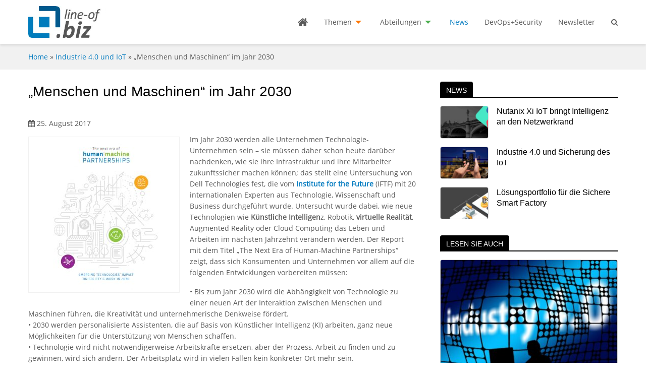

--- FILE ---
content_type: text/html; charset=UTF-8
request_url: https://line-of.biz/industrie-4-0-und-iot/menschen-und-maschinen-im-jahr-2030/
body_size: 15439
content:


<!doctype html><html lang="de" class="no-js no-svg"><head>    <meta charset="UTF-8">    <meta http-equiv="X-UA-Compatible" content="IE=edge">    <meta name="HandheldFriendly" content="True">    <meta name="MobileOptimized" content="320">    <meta name="viewport" content="width=device-width, initial-scale=1, user-scalable=0"/>    <title>&quot;Menschen und Maschinen&quot; im Jahr 2030 - Line of Biz</title>    <link rel="profile" href="http://gmpg.org/xfn/11">	<meta name='robots' content='index, follow, max-image-preview:large, max-snippet:-1, max-video-preview:-1' />

	<!-- This site is optimized with the Yoast SEO plugin v26.8 - https://yoast.com/product/yoast-seo-wordpress/ -->
	<meta name="description" content="Bis zum Jahr 2030 wird sich die Beziehung von Menschen zu Maschinen in Richtung einer umfassenderen Interaktion verändern: Menschen werden in Arbeit und Alltag als digitale Dirigenten fungieren und die Art und Weise, wie gelebt und gearbeitet wird, wird sich radikal verändern. Das ist eines der zentralen Ergebnisse einer internationalen Untersuchung von Dell Technologies, wie neue Technologien in den kommenden Jahren die Gesellschaft und das Arbeiten verändern werden." />
	<link rel="canonical" href="https://line-of.biz/industrie-4-0-und-iot/menschen-und-maschinen-im-jahr-2030/" />
	<meta property="og:locale" content="de_DE" />
	<meta property="og:type" content="article" />
	<meta property="og:title" content="&quot;Menschen und Maschinen&quot; im Jahr 2030 - Line of Biz" />
	<meta property="og:description" content="Bis zum Jahr 2030 wird sich die Beziehung von Menschen zu Maschinen in Richtung einer umfassenderen Interaktion verändern: Menschen werden in Arbeit und Alltag als digitale Dirigenten fungieren und die Art und Weise, wie gelebt und gearbeitet wird, wird sich radikal verändern. Das ist eines der zentralen Ergebnisse einer internationalen Untersuchung von Dell Technologies, wie neue Technologien in den kommenden Jahren die Gesellschaft und das Arbeiten verändern werden." />
	<meta property="og:url" content="https://line-of.biz/industrie-4-0-und-iot/menschen-und-maschinen-im-jahr-2030/" />
	<meta property="og:site_name" content="Line of Biz" />
	<meta property="article:published_time" content="2017-08-25T15:32:27+00:00" />
	<meta property="article:modified_time" content="2018-10-04T13:19:18+00:00" />
	<meta property="og:image" content="https://line-of.biz/wp-content/uploads/2018/09/5_Dell_B1.jpg" />
	<meta property="og:image:width" content="629" />
	<meta property="og:image:height" content="812" />
	<meta property="og:image:type" content="image/jpeg" />
	<meta name="author" content="Rainer Huttenloher" />
	<meta name="twitter:card" content="summary_large_image" />
	<meta name="twitter:label1" content="Verfasst von" />
	<meta name="twitter:data1" content="Rainer Huttenloher" />
	<meta name="twitter:label2" content="Geschätzte Lesezeit" />
	<meta name="twitter:data2" content="2 Minuten" />
	<script type="application/ld+json" class="yoast-schema-graph">{"@context":"https://schema.org","@graph":[{"@type":"Article","@id":"https://line-of.biz/industrie-4-0-und-iot/menschen-und-maschinen-im-jahr-2030/#article","isPartOf":{"@id":"https://line-of.biz/industrie-4-0-und-iot/menschen-und-maschinen-im-jahr-2030/"},"author":{"name":"Rainer Huttenloher","@id":"https://line-of.biz/#/schema/person/ef868e64d31d03b6be7928aee1320f87"},"headline":"&#8222;Menschen und Maschinen&#8220; im Jahr 2030","datePublished":"2017-08-25T15:32:27+00:00","dateModified":"2018-10-04T13:19:18+00:00","mainEntityOfPage":{"@id":"https://line-of.biz/industrie-4-0-und-iot/menschen-und-maschinen-im-jahr-2030/"},"wordCount":408,"commentCount":0,"publisher":{"@id":"https://line-of.biz/#organization"},"image":{"@id":"https://line-of.biz/industrie-4-0-und-iot/menschen-und-maschinen-im-jahr-2030/#primaryimage"},"thumbnailUrl":"https://line-of.biz/wp-content/uploads/2018/09/5_Dell_B1.jpg","articleSection":["Industrie 4.0 und IoT"],"inLanguage":"de"},{"@type":"WebPage","@id":"https://line-of.biz/industrie-4-0-und-iot/menschen-und-maschinen-im-jahr-2030/","url":"https://line-of.biz/industrie-4-0-und-iot/menschen-und-maschinen-im-jahr-2030/","name":"\"Menschen und Maschinen\" im Jahr 2030 - Line of Biz","isPartOf":{"@id":"https://line-of.biz/#website"},"primaryImageOfPage":{"@id":"https://line-of.biz/industrie-4-0-und-iot/menschen-und-maschinen-im-jahr-2030/#primaryimage"},"image":{"@id":"https://line-of.biz/industrie-4-0-und-iot/menschen-und-maschinen-im-jahr-2030/#primaryimage"},"thumbnailUrl":"https://line-of.biz/wp-content/uploads/2018/09/5_Dell_B1.jpg","datePublished":"2017-08-25T15:32:27+00:00","dateModified":"2018-10-04T13:19:18+00:00","description":"Bis zum Jahr 2030 wird sich die Beziehung von Menschen zu Maschinen in Richtung einer umfassenderen Interaktion verändern: Menschen werden in Arbeit und Alltag als digitale Dirigenten fungieren und die Art und Weise, wie gelebt und gearbeitet wird, wird sich radikal verändern. Das ist eines der zentralen Ergebnisse einer internationalen Untersuchung von Dell Technologies, wie neue Technologien in den kommenden Jahren die Gesellschaft und das Arbeiten verändern werden.","breadcrumb":{"@id":"https://line-of.biz/industrie-4-0-und-iot/menschen-und-maschinen-im-jahr-2030/#breadcrumb"},"inLanguage":"de","potentialAction":[{"@type":"ReadAction","target":["https://line-of.biz/industrie-4-0-und-iot/menschen-und-maschinen-im-jahr-2030/"]}]},{"@type":"ImageObject","inLanguage":"de","@id":"https://line-of.biz/industrie-4-0-und-iot/menschen-und-maschinen-im-jahr-2030/#primaryimage","url":"https://line-of.biz/wp-content/uploads/2018/09/5_Dell_B1.jpg","contentUrl":"https://line-of.biz/wp-content/uploads/2018/09/5_Dell_B1.jpg","width":629,"height":812,"caption":"Dell B"},{"@type":"BreadcrumbList","@id":"https://line-of.biz/industrie-4-0-und-iot/menschen-und-maschinen-im-jahr-2030/#breadcrumb","itemListElement":[{"@type":"ListItem","position":1,"name":"Startseite","item":"https://line-of.biz/"},{"@type":"ListItem","position":2,"name":"&#8222;Menschen und Maschinen&#8220; im Jahr 2030"}]},{"@type":"WebSite","@id":"https://line-of.biz/#website","url":"https://line-of.biz/","name":"Line of Biz","description":"IT-Lösungen für Fachabteilungen im Unternehmen","publisher":{"@id":"https://line-of.biz/#organization"},"potentialAction":[{"@type":"SearchAction","target":{"@type":"EntryPoint","urlTemplate":"https://line-of.biz/?s={search_term_string}"},"query-input":{"@type":"PropertyValueSpecification","valueRequired":true,"valueName":"search_term_string"}}],"inLanguage":"de"},{"@type":"Organization","@id":"https://line-of.biz/#organization","name":"MBmedien Publishing GmbH","url":"https://line-of.biz/","logo":{"@type":"ImageObject","inLanguage":"de","@id":"https://line-of.biz/#/schema/logo/image/","url":"https://line-of.biz/wp-content/uploads/2018/10/mbmedien-logo.png","contentUrl":"https://line-of.biz/wp-content/uploads/2018/10/mbmedien-logo.png","width":200,"height":200,"caption":"MBmedien Publishing GmbH"},"image":{"@id":"https://line-of.biz/#/schema/logo/image/"}},{"@type":"Person","@id":"https://line-of.biz/#/schema/person/ef868e64d31d03b6be7928aee1320f87","name":"Rainer Huttenloher","image":{"@type":"ImageObject","inLanguage":"de","@id":"https://line-of.biz/#/schema/person/image/","url":"https://secure.gravatar.com/avatar/aefdf0f661d5b43dad8146228b4fb28282c701c6459d92d0e62def6415cfb559?s=96&d=mm&r=g","contentUrl":"https://secure.gravatar.com/avatar/aefdf0f661d5b43dad8146228b4fb28282c701c6459d92d0e62def6415cfb559?s=96&d=mm&r=g","caption":"Rainer Huttenloher"}}]}</script>
	<!-- / Yoast SEO plugin. -->


<link rel="alternate" title="oEmbed (JSON)" type="application/json+oembed" href="https://line-of.biz/wp-json/oembed/1.0/embed?url=https%3A%2F%2Fline-of.biz%2Findustrie-4-0-und-iot%2Fmenschen-und-maschinen-im-jahr-2030%2F" />
<link rel="alternate" title="oEmbed (XML)" type="text/xml+oembed" href="https://line-of.biz/wp-json/oembed/1.0/embed?url=https%3A%2F%2Fline-of.biz%2Findustrie-4-0-und-iot%2Fmenschen-und-maschinen-im-jahr-2030%2F&#038;format=xml" />
<!-- line-of.biz is managing ads with Advanced Ads 2.0.16 – https://wpadvancedads.com/ --><script id="advads-ready">
			window.advanced_ads_ready=function(e,a){a=a||"complete";var d=function(e){return"interactive"===a?"loading"!==e:"complete"===e};d(document.readyState)?e():document.addEventListener("readystatechange",(function(a){d(a.target.readyState)&&e()}),{once:"interactive"===a})},window.advanced_ads_ready_queue=window.advanced_ads_ready_queue||[];		</script>
		<style id='wp-img-auto-sizes-contain-inline-css' type='text/css'>
img:is([sizes=auto i],[sizes^="auto," i]){contain-intrinsic-size:3000px 1500px}
/*# sourceURL=wp-img-auto-sizes-contain-inline-css */
</style>
<link rel='stylesheet' id='wpmw-custom-bootstrap-css' href='https://line-of.biz/wp-content/themes/wpmw-lineofbiz-instance/assets/css/bootstrap.min.css' type='text/css' media='all' />
<link rel='stylesheet' id='wpmw-foundation-style-css' href='https://line-of.biz/wp-content/themes/wpmw-lineofbiz-instance/assets/css/app.css' type='text/css' media='all' />
<link rel='stylesheet' id='borlabs-cookie-css' href='https://line-of.biz/wp-content/cache/borlabs-cookie/borlabs-cookie_1_de.css?ver=2.3.6-20' type='text/css' media='all' />
<link rel="https://api.w.org/" href="https://line-of.biz/wp-json/" /><link rel="alternate" title="JSON" type="application/json" href="https://line-of.biz/wp-json/wp/v2/posts/1864" /><link rel='shortlink' href='https://line-of.biz/?p=1864' />
    <!--[if lte IE 9]>
    <script type="text/javascript">window.location = "/outdated-browser/";</script>
    <![endif]-->
    <link rel="icon" href="https://line-of.biz/wp-content/uploads/2018/09/cropped-logo-lineofbiz-2-300x300.jpg" sizes="32x32" />
<link rel="icon" href="https://line-of.biz/wp-content/uploads/2018/09/cropped-logo-lineofbiz-2-300x300.jpg" sizes="192x192" />
<link rel="apple-touch-icon" href="https://line-of.biz/wp-content/uploads/2018/09/cropped-logo-lineofbiz-2-300x300.jpg" />
<meta name="msapplication-TileImage" content="https://line-of.biz/wp-content/uploads/2018/09/cropped-logo-lineofbiz-2-300x300.jpg" />
		<style type="text/css" id="wp-custom-css">
			.advads-adlabel {
font-size: 80%;
}
		</style>
		</head><body class="wp-singular post-template-default single single-post postid-1864 single-format-standard wp-custom-logo wp-theme-wpmw-lineofbiz-instance aa-prefix-advads-" itemscope itemtype="http://schema.org/WebPage"><header role="banner" itemscope itemtype="http://schema.org/WPHeader">    <div data-sticky-container>        <div data-sticky data-options="marginTop:0;" data-top-anchor="36">            <div class="row">                <div class="columns small-12">                    <div class="top-bar">                        <div class="top-bar-left">                            <a href="https://line-of.biz">                                <img width="155" height="63" src="https://line-of.biz/wp-content/uploads/2018/10/logo-lineofbiz.jpg" class="attachment-9999x63 size-9999x63" alt="logo lineofbiz" decoding="async" srcset="https://line-of.biz/wp-content/uploads/2018/10/logo-lineofbiz.jpg 453w, https://line-of.biz/wp-content/uploads/2018/10/logo-lineofbiz-300x122.jpg 300w" sizes="(max-width: 155px) 100vw, 155px" />                            </a>                        </div>                        <div class="top-bar-right">                                    <div class="mobile-nav" data-responsive-toggle="main-nav" data-hide-for="medium">

            <div class="search-mobile search-icon">
                <i class="fa fa-search"></i>
            </div>

            <button type="button" class="wpmw_menu_icon wpmw_menu_icon-X" data-toggle="main-nav">
                <span></span>
            </button>

        </div>

		
<div class="searchform-wrapper">

    <form method="get" id="searchform" class="searchform" action="https://line-of.biz/">

        <input type="text" class="field" name="s" id="s" placeholder="Suchbegriff..."/>
        <input type="submit" class="submit button" name="submit" id="searchsubmit" value="Suchen"/>

    </form>

</div><div id="main-nav" class="main-nav-container"><ul id="main-nav-ul" class="vertical medium-horizontal dropdown menu" data-responsive-menu="drilldown medium-dropdown"><li class="home-icon hide-for-small-only"><a href="https://line-of.biz/"><i class="fa fa-home"></i></a></li>
<li><a href="https://line-of.biz/themen/">Themen</a>
<ul class="vertical menu clearfix">
	<li><a href="https://line-of.biz/thema/enterprise-resource-planning/">Enterprise Resource Planning</a></li>
	<li><a href="https://line-of.biz/thema/customer-relationship-management/">Customer Relationship Management</a></li>
	<li><a href="https://line-of.biz/thema/business-intelligence-big-data/">Business Intelligence / Big Data</a></li>
	<li><a href="https://line-of.biz/thema/ecmdms/">ECM/DMS</a></li>
	<li><a href="https://line-of.biz/thema/e-commerce/">E-Commerce</a></li>
	<li><a href="https://line-of.biz/thema/collaboration/">Collaboration</a></li>
	<li class="current-post-ancestor current-menu-parent current-post-parent active"><a href="https://line-of.biz/thema/industrie-4-0-und-iot/">Industrie 4.0 und IoT</a></li>
	<li><a href="https://line-of.biz/thema/eu-dsgvo/">EU-DSGVO</a></li>
	<li><a href="https://line-of.biz/thema/cloud-computing/">Cloud Computing</a></li>
	<li><a href="https://line-of.biz/thema/mobilzugriff-auf-unternehmens-software/">Mobilzugriff auf Unternehmens-Software</a></li>
	<li><a href="https://line-of.biz/thema/sicherheit/">Sicherheit</a></li>
	<li><a href="https://line-of.biz/thema/it-infrastruktur-und-rechenzentren/">IT-Infrastruktur und Rechenzentren</a></li>
</ul>
</li>
<li><a href="https://line-of.biz/abteilungen/">Abteilungen</a>
<ul class="vertical menu clearfix">
	<li><a href="https://line-of.biz/abteilung/marketing/">Marketing</a></li>
	<li><a href="https://line-of.biz/abteilung/lager-logistik/">Lager/Logistik</a></li>
	<li><a href="https://line-of.biz/abteilung/vertrieb/">Vertrieb</a></li>
	<li><a href="https://line-of.biz/abteilung/einkauf/">Einkauf</a></li>
	<li><a href="https://line-of.biz/abteilung/produktion/">Produktion</a></li>
	<li><a href="https://line-of.biz/abteilung/personal/">Personal</a></li>
	<li><a href="https://line-of.biz/abteilung/controlling/">Controlling</a></li>
	<li><a href="https://line-of.biz/abteilung/unternehmensleitung/">Unternehmensleitung</a></li>
	<li><a href="https://line-of.biz/abteilung/finanzen/">Finanzen</a></li>
</ul>
</li>
<li class="current-post-ancestor current-menu-parent current-post-parent active"><a href="https://line-of.biz/beitragsart/news/">News</a></li>
<li><a href="https://line-of.biz/themenspecial/devopssecurity/">DevOps+Security</a></li>
<li><a href="https://line-of.biz/newsletter/">Newsletter</a></li>
<li class="search-icon hide-for-small-only"><i class="fa fa-search"></i></li></ul></div>                        </div>                    </div>                </div>            </div>        </div>    </div></header>
    <div class="row-breadcrumbs">

        <nav class="breadcrumb row column small-12"><a href="https://line-of.biz">Home</a> &raquo; <a href="https://line-of.biz/thema/industrie-4-0-und-iot/">Industrie 4.0 und IoT</a> &raquo; <span class="current-page">&#8222;Menschen und Maschinen&#8220; im Jahr 2030</span></nav>
    </div>

    <main class="row">

        <div class="column small-12 medium-8">

			
				
                    <article class="single-article">

                        <h1>&#8222;Menschen und Maschinen&#8220; im Jahr 2030</h1>
                        <span class="date-published"><i class="fa fa-calendar"></i> 25. August 2017</span>
                        <figure class="wp-caption alignleft auto-featured-image"><a href="https://line-of.biz/wp-content/uploads/2018/09/5_Dell_B1.jpg"><img width="232" height="300" src="https://line-of.biz/wp-content/uploads/2018/09/5_Dell_B1-232x300.jpg" class="attachment-medium size-medium wp-post-image" alt="Dell B" srcset="https://line-of.biz/wp-content/uploads/2018/09/5_Dell_B1-232x300.jpg 232w, https://line-of.biz/wp-content/uploads/2018/09/5_Dell_B1.jpg 629w" sizes="(max-width: 232px) 100vw, 232px" /></a></figure><p>Im Jahr 2030 werden alle Unternehmen Technologie-Unternehmen sein – sie müssen daher schon heute darüber nachdenken, wie sie ihre Infrastruktur und ihre Mitarbeiter zukunftssicher machen können; das stellt eine Untersuchung von Dell Technologies fest, die vom <a href="http://www.iftf.org/home" target="_blank" class="external-link-new-window" >Institute for the Future</a> (IFTF) mit 20 internationalen Experten aus Technologie, Wissenschaft und Business durchgeführt wurde. Untersucht wurde dabei, wie neue Technologien wie <b>Künstliche Intelligen</b>z, Robotik, <b>virtuelle Realität</b>, Augmented Reality oder Cloud Computing das Leben und Arbeiten im nächsten Jahrzehnt verändern werden. Der Report mit dem Titel „The Next Era of Human-Machine Partnerships“ zeigt, dass sich Konsumenten und Unternehmen vor allem auf die folgenden Entwicklungen vorbereiten müssen:
</p>
<p>• Bis zum Jahr 2030 wird die Abhängigkeit von Technologie zu einer neuen Art der Interaktion zwischen Menschen und Maschinen führen, die Kreativität und unternehmerische Denkweise fördert. <br />• 2030 werden personalisierte Assistenten, die auf Basis von Künstlicher Intelligenz (KI) arbeiten, ganz neue Möglichkeiten für die Unterstützung von Menschen schaffen. <br />• Technologie wird nicht notwendigerweise Arbeitskräfte ersetzen, aber der Prozess, Arbeit zu finden und zu gewinnen, wird sich ändern. Der Arbeitsplatz wird in vielen Fällen kein konkreter Ort mehr sein. <br />• Ein Großteil der Berufe des Jahres 2030, geschätzt rund 85 Prozent, ist heute noch nicht erfunden. Die Fähigkeit, neues Wissen zu gewinnen, wird von zentraler Bedeutung sein; Technologien wie Augmented Reality und Virtual Reality werden dabei auf breiter Basis genutzt werden.
</p>
<p>Der Bericht geht davon aus voraus, dass die neuen Technologien – angetrieben durch massive Fortschritte in Software, <b>Big Data</b> und <b>Rechenleistung </b>– das Leben umgestalten werden. Die ganze Gesellschaft wird damit auch in eine neue Phase der Beziehung zwischen Menschen und Maschinen eintreten, die durch folgende Aspekte charakterisiert wird:
</p>
<p>• Automation wird wesentlich effizienter sein und die Menschen in vielen neuen Anwendungsfeldern unterstützen. <br />• Menschen werden als digitale Dirigenten die Arbeit und alle täglichen Aktivitäten besser steuern.<br />• Durch neue, datengetriebene Vermittlungs-Technologien können Unternehmen auf Talente aus aller Welt zurückgreifen.
</p>
<p>„Die Digitale Transformation verändert Wirtschaft und Gesellschaft, aber was dabei genau auf uns, auf einzelne Branchen, aber auch auf jeden von uns persönlich zukommt, lässt sich noch nicht absehen. Nur so viel erscheint heute sicher: Die Umwälzungen werden nicht irgendwann passieren, sondern sind bereits in vollem Gange: 2030 ist morgen“, erklärt <b>Doris Albiez</b>, Senior Vice President &amp; General Manager <b>Dell EMC Deutschland.</b> (rhh)</p>
<p>Hier geht es <a href="http://www.iftf.org/fileadmin/user_upload/downloads/th/SR1940_IFTFforDellTechnologies_Human-Machine_070717_readerhigh-res.pdf" target="_blank" class="external-link-new-window" >zum Report „The Next Era of Human-Machine Partnerships“</a></p>

                    </article>

				
			
            

    <h2 class="lined-headline"><span>Lesen Sie auch</span></h2>

    <section class="row related-posts small-up-1 medium-up-3">

    
        <div class="column">

            
<div class="article-vertical">

    
    <figure>

        <a href="https://line-of.biz/industrie-4-0-und-iot/instandhaltung-digital-ist-mehr-als-geht-und-geht-nicht/">
            <img width="352" height="235" src="https://line-of.biz/wp-content/uploads/2025/11/industry-2692444-1280-pixa-geralt-projekt2-beitrag2-352x235.jpg" class="attachment-preview size-preview wp-post-image" alt="industry Pixa geralt Projekt Beitrag" decoding="async" loading="lazy" srcset="https://line-of.biz/wp-content/uploads/2025/11/industry-2692444-1280-pixa-geralt-projekt2-beitrag2-352x235.jpg 352w, https://line-of.biz/wp-content/uploads/2025/11/industry-2692444-1280-pixa-geralt-projekt2-beitrag2-300x200.jpg 300w, https://line-of.biz/wp-content/uploads/2025/11/industry-2692444-1280-pixa-geralt-projekt2-beitrag2-200x133.jpg 200w, https://line-of.biz/wp-content/uploads/2025/11/industry-2692444-1280-pixa-geralt-projekt2-beitrag2-600x400.jpg 600w, https://line-of.biz/wp-content/uploads/2025/11/industry-2692444-1280-pixa-geralt-projekt2-beitrag2.jpg 1280w" sizes="auto, (max-width: 352px) 100vw, 352px" />        </a>

        
    </figure>

    
    <h3><a href="https://line-of.biz/industrie-4-0-und-iot/instandhaltung-digital-ist-mehr-als-geht-und-geht-nicht/">Instandhaltung digital ist mehr als „geht“ und „geht nicht“</a></h3>

    
    
</div>
        </div>

    
        <div class="column">

            
<div class="article-vertical">

    
    <figure>

        <a href="https://line-of.biz/industrie-4-0-und-iot/fast-zwei-drittel-der-unternehmen-sind-mit-dem-cra-noch-nicht-vertraut/">
            <img width="352" height="235" src="https://line-of.biz/wp-content/uploads/2025/09/company-186980-1280-lob-pixa-marcin-352x235.jpg" class="attachment-preview size-preview wp-post-image" alt="company LoB pixa Marcin" decoding="async" loading="lazy" srcset="https://line-of.biz/wp-content/uploads/2025/09/company-186980-1280-lob-pixa-marcin-352x235.jpg 352w, https://line-of.biz/wp-content/uploads/2025/09/company-186980-1280-lob-pixa-marcin-200x133.jpg 200w, https://line-of.biz/wp-content/uploads/2025/09/company-186980-1280-lob-pixa-marcin-600x400.jpg 600w" sizes="auto, (max-width: 352px) 100vw, 352px" />        </a>

        
    </figure>

    
    <h3><a href="https://line-of.biz/industrie-4-0-und-iot/fast-zwei-drittel-der-unternehmen-sind-mit-dem-cra-noch-nicht-vertraut/">Fast zwei Drittel der Unternehmen sind mit dem CRA noch nicht vertraut</a></h3>

    
    
</div>
        </div>

    
        <div class="column">

            
<div class="article-vertical">

    
    <figure>

        <a href="https://line-of.biz/industrie-4-0-und-iot/transparenz-herstellen-ist-der-erste-schritt/">
            <img width="352" height="235" src="https://line-of.biz/wp-content/uploads/2025/07/adobestock-1445571280-lob-nongasimo-352x235.jpeg" class="attachment-preview size-preview wp-post-image" alt="AI, Artificial Intelligence and Illegal Use concept, Businessman watch out for cyber fraud, Deceived by the AI system from scammers, Fake websites, Banking, Data, Voice and face impersonation, Spam" decoding="async" loading="lazy" srcset="https://line-of.biz/wp-content/uploads/2025/07/adobestock-1445571280-lob-nongasimo-352x235.jpeg 352w, https://line-of.biz/wp-content/uploads/2025/07/adobestock-1445571280-lob-nongasimo-300x200.jpeg 300w, https://line-of.biz/wp-content/uploads/2025/07/adobestock-1445571280-lob-nongasimo-1920x1280.jpeg 1920w, https://line-of.biz/wp-content/uploads/2025/07/adobestock-1445571280-lob-nongasimo-200x133.jpeg 200w, https://line-of.biz/wp-content/uploads/2025/07/adobestock-1445571280-lob-nongasimo-1536x1024.jpeg 1536w, https://line-of.biz/wp-content/uploads/2025/07/adobestock-1445571280-lob-nongasimo-2048x1366.jpeg 2048w, https://line-of.biz/wp-content/uploads/2025/07/adobestock-1445571280-lob-nongasimo-600x400.jpeg 600w" sizes="auto, (max-width: 352px) 100vw, 352px" />        </a>

        
    </figure>

    
    <h3><a href="https://line-of.biz/industrie-4-0-und-iot/transparenz-herstellen-ist-der-erste-schritt/">Transparenz herstellen ist der erste Schritt</a></h3>

    
    
</div>
        </div>

    
    </section>



        </div>

        <aside class="column small-12 medium-4 main-sidebar blog-sidebar">

            

    <div class="widget news-widget list-margin-s">

        <h2 class="lined-headline"><span>News</span></h2>

        
            
<article class="article-horizontal">

    <div class="row">

        <div class="column small-4 article-horizontal-img">

                        <figure>

                <a href="https://line-of.biz/industrie-4-0-und-iot/nutanix-xi-iot-bringt-intelligenz-an-den-netzwerkrand/">
                    <img width="200" height="133" src="https://line-of.biz/wp-content/uploads/2018/11/4-nutanix-konf-200x133.jpg" class="attachment-thumbnail size-thumbnail wp-post-image" alt="nutanix konf" decoding="async" loading="lazy" srcset="https://line-of.biz/wp-content/uploads/2018/11/4-nutanix-konf-200x133.jpg 200w, https://line-of.biz/wp-content/uploads/2018/11/4-nutanix-konf-352x235.jpg 352w, https://line-of.biz/wp-content/uploads/2018/11/4-nutanix-konf-600x400.jpg 600w" sizes="auto, (max-width: 200px) 100vw, 200px" />                </a>

                
            </figure>
            
        </div>

        <div class="column small-8 article-horizontal-content">

            <h3><a href="https://line-of.biz/industrie-4-0-und-iot/nutanix-xi-iot-bringt-intelligenz-an-den-netzwerkrand/">Nutanix Xi IoT bringt Intelligenz an den Netzwerkrand</a></h3>

            
            
        </div>

    </div>

</article>
        
            
<article class="article-horizontal">

    <div class="row">

        <div class="column small-4 article-horizontal-img">

                        <figure>

                <a href="https://line-of.biz/industrie-4-0-und-iot/industrie-4-0-und-sicherung-des-iot/">
                    <img width="200" height="133" src="https://line-of.biz/wp-content/uploads/2020/07/smart-home-3395993-1920-gerd-altmann-pixabay-200x133.jpg" class="attachment-thumbnail size-thumbnail wp-post-image" alt="smart home gerd altmann pixabay" decoding="async" loading="lazy" srcset="https://line-of.biz/wp-content/uploads/2020/07/smart-home-3395993-1920-gerd-altmann-pixabay-200x133.jpg 200w, https://line-of.biz/wp-content/uploads/2020/07/smart-home-3395993-1920-gerd-altmann-pixabay-352x235.jpg 352w, https://line-of.biz/wp-content/uploads/2020/07/smart-home-3395993-1920-gerd-altmann-pixabay-600x400.jpg 600w" sizes="auto, (max-width: 200px) 100vw, 200px" />                </a>

                
            </figure>
            
        </div>

        <div class="column small-8 article-horizontal-content">

            <h3><a href="https://line-of.biz/industrie-4-0-und-iot/industrie-4-0-und-sicherung-des-iot/">Industrie 4.0 und Sicherung des IoT</a></h3>

            
            
        </div>

    </div>

</article>
        
            
<article class="article-horizontal">

    <div class="row">

        <div class="column small-4 article-horizontal-img">

                        <figure>

                <a href="https://line-of.biz/industrie-4-0-und-iot/loesungsportfolio-fuer-die-sichere-smart-factory/">
                    <img width="200" height="133" src="https://line-of.biz/wp-content/uploads/2019/11/trend-micro-iot-200x133.jpg" class="attachment-thumbnail size-thumbnail wp-post-image" alt="trend micro iot" decoding="async" loading="lazy" srcset="https://line-of.biz/wp-content/uploads/2019/11/trend-micro-iot-200x133.jpg 200w, https://line-of.biz/wp-content/uploads/2019/11/trend-micro-iot-352x235.jpg 352w, https://line-of.biz/wp-content/uploads/2019/11/trend-micro-iot-600x400.jpg 600w" sizes="auto, (max-width: 200px) 100vw, 200px" />                </a>

                
            </figure>
            
        </div>

        <div class="column small-8 article-horizontal-content">

            <h3><a href="https://line-of.biz/industrie-4-0-und-iot/loesungsportfolio-fuer-die-sichere-smart-factory/">Lösungsportfolio für die Sichere Smart Factory</a></h3>

            
            
        </div>

    </div>

</article>
        
    </div>




    <div class="widget posts-widget list-margin">

        <h2 class="lined-headline"><span>Lesen Sie auch</span></h2>

        
            
<div class="article-vertical">

    
    <figure>

        <a href="https://line-of.biz/industrie-4-0-und-iot/instandhaltung-digital-ist-mehr-als-geht-und-geht-nicht/">
            <img width="352" height="235" src="https://line-of.biz/wp-content/uploads/2025/11/industry-2692444-1280-pixa-geralt-projekt2-beitrag2-352x235.jpg" class="attachment-preview size-preview wp-post-image" alt="industry Pixa geralt Projekt Beitrag" decoding="async" loading="lazy" srcset="https://line-of.biz/wp-content/uploads/2025/11/industry-2692444-1280-pixa-geralt-projekt2-beitrag2-352x235.jpg 352w, https://line-of.biz/wp-content/uploads/2025/11/industry-2692444-1280-pixa-geralt-projekt2-beitrag2-300x200.jpg 300w, https://line-of.biz/wp-content/uploads/2025/11/industry-2692444-1280-pixa-geralt-projekt2-beitrag2-200x133.jpg 200w, https://line-of.biz/wp-content/uploads/2025/11/industry-2692444-1280-pixa-geralt-projekt2-beitrag2-600x400.jpg 600w, https://line-of.biz/wp-content/uploads/2025/11/industry-2692444-1280-pixa-geralt-projekt2-beitrag2.jpg 1280w" sizes="auto, (max-width: 352px) 100vw, 352px" />        </a>

        
    </figure>

    
    <h3><a href="https://line-of.biz/industrie-4-0-und-iot/instandhaltung-digital-ist-mehr-als-geht-und-geht-nicht/">Instandhaltung digital ist mehr als „geht“ und „geht nicht“</a></h3>

    
    
</div>
        
            
<div class="article-vertical">

    
    <figure>

        <a href="https://line-of.biz/industrie-4-0-und-iot/fast-zwei-drittel-der-unternehmen-sind-mit-dem-cra-noch-nicht-vertraut/">
            <img width="352" height="235" src="https://line-of.biz/wp-content/uploads/2025/09/company-186980-1280-lob-pixa-marcin-352x235.jpg" class="attachment-preview size-preview wp-post-image" alt="company LoB pixa Marcin" decoding="async" loading="lazy" srcset="https://line-of.biz/wp-content/uploads/2025/09/company-186980-1280-lob-pixa-marcin-352x235.jpg 352w, https://line-of.biz/wp-content/uploads/2025/09/company-186980-1280-lob-pixa-marcin-200x133.jpg 200w, https://line-of.biz/wp-content/uploads/2025/09/company-186980-1280-lob-pixa-marcin-600x400.jpg 600w" sizes="auto, (max-width: 352px) 100vw, 352px" />        </a>

        
    </figure>

    
    <h3><a href="https://line-of.biz/industrie-4-0-und-iot/fast-zwei-drittel-der-unternehmen-sind-mit-dem-cra-noch-nicht-vertraut/">Fast zwei Drittel der Unternehmen sind mit dem CRA noch nicht vertraut</a></h3>

    
    
</div>
        
            
<div class="article-vertical">

    
    <figure>

        <a href="https://line-of.biz/industrie-4-0-und-iot/transparenz-herstellen-ist-der-erste-schritt/">
            <img width="352" height="235" src="https://line-of.biz/wp-content/uploads/2025/07/adobestock-1445571280-lob-nongasimo-352x235.jpeg" class="attachment-preview size-preview wp-post-image" alt="AI, Artificial Intelligence and Illegal Use concept, Businessman watch out for cyber fraud, Deceived by the AI system from scammers, Fake websites, Banking, Data, Voice and face impersonation, Spam" decoding="async" loading="lazy" srcset="https://line-of.biz/wp-content/uploads/2025/07/adobestock-1445571280-lob-nongasimo-352x235.jpeg 352w, https://line-of.biz/wp-content/uploads/2025/07/adobestock-1445571280-lob-nongasimo-300x200.jpeg 300w, https://line-of.biz/wp-content/uploads/2025/07/adobestock-1445571280-lob-nongasimo-1920x1280.jpeg 1920w, https://line-of.biz/wp-content/uploads/2025/07/adobestock-1445571280-lob-nongasimo-200x133.jpeg 200w, https://line-of.biz/wp-content/uploads/2025/07/adobestock-1445571280-lob-nongasimo-1536x1024.jpeg 1536w, https://line-of.biz/wp-content/uploads/2025/07/adobestock-1445571280-lob-nongasimo-2048x1366.jpeg 2048w, https://line-of.biz/wp-content/uploads/2025/07/adobestock-1445571280-lob-nongasimo-600x400.jpeg 600w" sizes="auto, (max-width: 352px) 100vw, 352px" />        </a>

        
    </figure>

    
    <h3><a href="https://line-of.biz/industrie-4-0-und-iot/transparenz-herstellen-ist-der-erste-schritt/">Transparenz herstellen ist der erste Schritt</a></h3>

    
    
</div>
        
    </div>


<div class="widget widget-cat-cloud"><h3 class="lined-headline"><span>Alle Themen</span></h3><div class="tagcloud"><a href="https://line-of.biz/thema/allgemein/" class="tag-cloud-link tag-link-1 tag-link-position-1" style="font-size: 8pt;" aria-label="Allgemein (7 Einträge)">Allgemein</a>
<a href="https://line-of.biz/thema/business-intelligence-big-data/" class="tag-cloud-link tag-link-5 tag-link-position-2" style="font-size: 17.854368932039pt;" aria-label="Business Intelligence / Big Data (221 Einträge)">Business Intelligence / Big Data</a>
<a href="https://line-of.biz/thema/cloud-computing/" class="tag-cloud-link tag-link-11 tag-link-position-3" style="font-size: 18.466019417476pt;" aria-label="Cloud Computing (275 Einträge)">Cloud Computing</a>
<a href="https://line-of.biz/thema/collaboration/" class="tag-cloud-link tag-link-8 tag-link-position-4" style="font-size: 16.699029126214pt;" aria-label="Collaboration (150 Einträge)">Collaboration</a>
<a href="https://line-of.biz/thema/customer-relationship-management/" class="tag-cloud-link tag-link-4 tag-link-position-5" style="font-size: 15.611650485437pt;" aria-label="Customer Relationship Management (104 Einträge)">Customer Relationship Management</a>
<a href="https://line-of.biz/thema/e-commerce/" class="tag-cloud-link tag-link-7 tag-link-position-6" style="font-size: 15.203883495146pt;" aria-label="E-Commerce (90 Einträge)">E-Commerce</a>
<a href="https://line-of.biz/thema/ecmdms/" class="tag-cloud-link tag-link-6 tag-link-position-7" style="font-size: 13.029126213592pt;" aria-label="ECM/DMS (43 Einträge)">ECM/DMS</a>
<a href="https://line-of.biz/thema/enterprise-resource-planning/" class="tag-cloud-link tag-link-3 tag-link-position-8" style="font-size: 19.281553398058pt;" aria-label="Enterprise Resource Planning (366 Einträge)">Enterprise Resource Planning</a>
<a href="https://line-of.biz/thema/eu-dsgvo/" class="tag-cloud-link tag-link-10 tag-link-position-9" style="font-size: 16.699029126214pt;" aria-label="EU-DSGVO (149 Einträge)">EU-DSGVO</a>
<a href="https://line-of.biz/thema/industrie-4-0-und-iot/" class="tag-cloud-link tag-link-9 tag-link-position-10" style="font-size: 16.766990291262pt;" aria-label="Industrie 4.0 und IoT (153 Einträge)">Industrie 4.0 und IoT</a>
<a href="https://line-of.biz/thema/it-infrastruktur-und-rechenzentren/" class="tag-cloud-link tag-link-14 tag-link-position-11" style="font-size: 20.097087378641pt;" aria-label="IT-Infrastruktur und Rechenzentren (474 Einträge)">IT-Infrastruktur und Rechenzentren</a>
<a href="https://line-of.biz/thema/mobilzugriff-auf-unternehmens-software/" class="tag-cloud-link tag-link-12 tag-link-position-12" style="font-size: 15.339805825243pt;" aria-label="Mobilzugriff auf Unternehmens-Software (95 Einträge)">Mobilzugriff auf Unternehmens-Software</a>
<a href="https://line-of.biz/thema/sicherheit/" class="tag-cloud-link tag-link-13 tag-link-position-13" style="font-size: 22pt;" aria-label="Sicherheit (915 Einträge)">Sicherheit</a></div>
</div><div class="widget widget-tag-cloud"><h3 class="lined-headline"><span>Alle Abteilungen</span></h3><div class="tagcloud"><a href="https://line-of.biz/abteilung/controlling/" class="tag-cloud-link tag-link-21 tag-link-position-1" style="font-size: 9.9764705882353pt;" aria-label="Controlling (88 Einträge)">Controlling</a>
<a href="https://line-of.biz/abteilung/einkauf/" class="tag-cloud-link tag-link-18 tag-link-position-2" style="font-size: 8.3294117647059pt;" aria-label="Einkauf (70 Einträge)">Einkauf</a>
<a href="https://line-of.biz/abteilung/finanzen/" class="tag-cloud-link tag-link-23 tag-link-position-3" style="font-size: 12.447058823529pt;" aria-label="Finanzen (124 Einträge)">Finanzen</a>
<a href="https://line-of.biz/abteilung/lager-logistik/" class="tag-cloud-link tag-link-16 tag-link-position-4" style="font-size: 8pt;" aria-label="Lager/Logistik (66 Einträge)">Lager/Logistik</a>
<a href="https://line-of.biz/abteilung/marketing/" class="tag-cloud-link tag-link-15 tag-link-position-5" style="font-size: 14.588235294118pt;" aria-label="Marketing (169 Einträge)">Marketing</a>
<a href="https://line-of.biz/abteilung/personal/" class="tag-cloud-link tag-link-20 tag-link-position-6" style="font-size: 18.376470588235pt;" aria-label="Personal (286 Einträge)">Personal</a>
<a href="https://line-of.biz/abteilung/produktion/" class="tag-cloud-link tag-link-19 tag-link-position-7" style="font-size: 21.011764705882pt;" aria-label="Produktion (418 Einträge)">Produktion</a>
<a href="https://line-of.biz/abteilung/unternehmensleitung/" class="tag-cloud-link tag-link-22 tag-link-position-8" style="font-size: 22pt;" aria-label="Unternehmensleitung (473 Einträge)">Unternehmensleitung</a>
<a href="https://line-of.biz/abteilung/vertrieb/" class="tag-cloud-link tag-link-17 tag-link-position-9" style="font-size: 13.105882352941pt;" aria-label="Vertrieb (136 Einträge)">Vertrieb</a></div>
</div>
        </aside>

    </main>

    <progress value="0"></progress>

<footer id="main-footer" itemscope itemtype="http://schema.org/WPFooter">    <div class="scroll-top-wrapper show-for-medium">        <i class="fa fa-angle-double-up" aria-hidden="true"></i>    </div>    <div class="row column">        <nav class="float-left">            <ul id="footer-nav" class="menu"><li><a target="_blank" href="https://line-of.biz/datenschutzerklaerung/">Datenschutz</a></li>
<li><a href="https://line-of.biz/impressum/">Impressum</a></li>
<li><a href="https://line-of.biz/agbs/">Allgemeine Geschäftsbedingungen (AGBs)</a></li>
</ul>        </nav>        <div id="copyright" class="float-right">Copyright &copy; 2026 Line of Biz &bull; Alle Rechte vorbehalten</div>    </div></footer><script type="speculationrules">
{"prefetch":[{"source":"document","where":{"and":[{"href_matches":"/*"},{"not":{"href_matches":["/wp-*.php","/wp-admin/*","/wp-content/uploads/*","/wp-content/*","/wp-content/plugins/*","/wp-content/themes/wpmw-lineofbiz-instance/*","/*\\?(.+)"]}},{"not":{"selector_matches":"a[rel~=\"nofollow\"]"}},{"not":{"selector_matches":".no-prefetch, .no-prefetch a"}}]},"eagerness":"conservative"}]}
</script>
<!--googleoff: all--><div data-nosnippet><script id="BorlabsCookieBoxWrap" type="text/template"><div
    id="BorlabsCookieBox"
    class="BorlabsCookie"
    role="dialog"
    aria-describedby="CookieBoxTextDescription"
    aria-modal="true"
>
    <div class="middle-center" style="display: none;">
        <div class="_brlbs-box-wrap">
            <div class="_brlbs-box _brlbs-box-slim">
                <div class="cookie-box">
                    <div class="container">
                        <div class="row no-gutters align-items-top">
                            <div class="col-12">
                                <div class="_brlbs-flex-center">
                                    
                                    <p id="CookieBoxTextDescription"><span class="_brlbs-paragraph _brlbs-text-description">Wir nutzen Cookies auf unserer Website. Einige von ihnen sind essenziell, während andere uns helfen, diese Website und Ihre Erfahrung zu verbessern.</span> <span class="_brlbs-paragraph _brlbs-text-confirm-age">Wenn Sie unter 16 Jahre alt sind und Ihre Zustimmung zu freiwilligen Diensten geben möchten, müssen Sie Ihre Erziehungsberechtigten um Erlaubnis bitten.</span> <span class="_brlbs-paragraph _brlbs-text-technology">Wir verwenden Cookies und andere Technologien auf unserer Website. Einige von ihnen sind essenziell, während andere uns helfen, diese Website und Ihre Erfahrung zu verbessern.</span> <span class="_brlbs-paragraph _brlbs-text-personal-data">Personenbezogene Daten können verarbeitet werden (z. B. IP-Adressen), z. B. für personalisierte Anzeigen und Inhalte oder Anzeigen- und Inhaltsmessung.</span> <span class="_brlbs-paragraph _brlbs-text-more-information">Weitere Informationen über die Verwendung Ihrer Daten finden Sie in unserer  <a class="_brlbs-cursor" href="https://line-of.biz/datenschutzerklaerung/">Datenschutzerklärung</a>.</span> <span class="_brlbs-paragraph _brlbs-text-revoke">Sie können Ihre Auswahl jederzeit unter <a class="_brlbs-cursor" href="#" data-cookie-individual>Einstellungen</a> widerrufen oder anpassen.</span></p>
                                </div>

                                <p class="_brlbs-accept">
                                    <a
                                        href="#"
                                        tabindex="0"
                                        role="button"
                                        id="CookieBoxSaveButton"
                                        class="_brlbs-btn _brlbs-btn-accept-all _brlbs-cursor"
                                        data-cookie-accept
                                    >
                                        Ich akzeptiere                                    </a>
                                </p>

                                
                                <p class="_brlbs-manage-btn ">
                                    <a
                                        href="#"
                                        tabindex="0"
                                        role="button"
                                        class="_brlbs-cursor _brlbs-btn "
                                        data-cookie-individual
                                    >
                                        Individuelle Datenschutzeinstellungen                                    </a>
                                </p>
                            </div>
                        </div>
                    </div>
                </div>

                <div
    class="cookie-preference"
    aria-hidden="true"
    role="dialog"
    aria-describedby="CookiePrefDescription"
    aria-modal="true"
>
    <div class="container not-visible">
        <div class="row no-gutters">
            <div class="col-12">
                <div class="row no-gutters align-items-top">
                    <div class="col-12">
                        <div class="_brlbs-flex-center">
                                                    <span role="heading" aria-level="3" class="_brlbs-h3">Datenschutzeinstellungen</span>
                        </div>

                        <p id="CookiePrefDescription">
                            <span class="_brlbs-paragraph _brlbs-text-confirm-age">Wenn Sie unter 16 Jahre alt sind und Ihre Zustimmung zu freiwilligen Diensten geben möchten, müssen Sie Ihre Erziehungsberechtigten um Erlaubnis bitten.</span> <span class="_brlbs-paragraph _brlbs-text-technology">Wir verwenden Cookies und andere Technologien auf unserer Website. Einige von ihnen sind essenziell, während andere uns helfen, diese Website und Ihre Erfahrung zu verbessern.</span> <span class="_brlbs-paragraph _brlbs-text-personal-data">Personenbezogene Daten können verarbeitet werden (z. B. IP-Adressen), z. B. für personalisierte Anzeigen und Inhalte oder Anzeigen- und Inhaltsmessung.</span> <span class="_brlbs-paragraph _brlbs-text-more-information">Weitere Informationen über die Verwendung Ihrer Daten finden Sie in unserer  <a class="_brlbs-cursor" href="https://line-of.biz/datenschutzerklaerung/">Datenschutzerklärung</a>.</span> <span class="_brlbs-paragraph _brlbs-text-description">Hier finden Sie eine Übersicht über alle verwendeten Cookies. Sie können Ihre Einwilligung zu ganzen Kategorien geben oder sich weitere Informationen anzeigen lassen und so nur bestimmte Cookies auswählen.</span>                        </p>

                        <div class="row no-gutters align-items-center">
                            <div class="col-12 col-sm-7">
                                <p class="_brlbs-accept">
                                                                            <a
                                            href="#"
                                            class="_brlbs-btn _brlbs-btn-accept-all _brlbs-cursor"
                                            tabindex="0"
                                            role="button"
                                            data-cookie-accept-all
                                        >
                                            Alle akzeptieren                                        </a>
                                        
                                    <a
                                        href="#"
                                        id="CookiePrefSave"
                                        tabindex="0"
                                        role="button"
                                        class="_brlbs-btn _brlbs-cursor"
                                        data-cookie-accept
                                    >
                                        Speichern                                    </a>

                                                                    </p>
                            </div>

                            <div class="col-12 col-sm-5">
                                <p class="_brlbs-refuse">
                                    <a
                                        href="#"
                                        class="_brlbs-cursor"
                                        tabindex="0"
                                        role="button"
                                        data-cookie-back
                                    >
                                        Zurück                                    </a>

                                                                    </p>
                            </div>
                        </div>
                    </div>
                </div>

                <div data-cookie-accordion>
                                            <fieldset>
                            <legend class="sr-only">Datenschutzeinstellungen</legend>

                                                                                                <div class="bcac-item">
                                        <div class="d-flex flex-row">
                                            <label class="w-75">
                                                <span role="heading" aria-level="4" class="_brlbs-h4">Essenziell (1)</span>
                                            </label>

                                            <div class="w-25 text-right">
                                                                                            </div>
                                        </div>

                                        <div class="d-block">
                                            <p>Essenzielle Cookies ermöglichen grundlegende Funktionen und sind für die einwandfreie Funktion der Website erforderlich.</p>

                                            <p class="text-center">
                                                <a
                                                    href="#"
                                                    class="_brlbs-cursor d-block"
                                                    tabindex="0"
                                                    role="button"
                                                    data-cookie-accordion-target="essential"
                                                >
                                                    <span data-cookie-accordion-status="show">
                                                        Cookie-Informationen anzeigen                                                    </span>

                                                    <span data-cookie-accordion-status="hide" class="borlabs-hide">
                                                        Cookie-Informationen ausblenden                                                    </span>
                                                </a>
                                            </p>
                                        </div>

                                        <div
                                            class="borlabs-hide"
                                            data-cookie-accordion-parent="essential"
                                        >
                                                                                            <table>
                                                    
                                                    <tr>
                                                        <th scope="row">Name</th>
                                                        <td>
                                                            <label>
                                                                Borlabs Cookie                                                            </label>
                                                        </td>
                                                    </tr>

                                                    <tr>
                                                        <th scope="row">Anbieter</th>
                                                        <td>Eigentümer dieser Website<span>, </span><a href="https://line-of.biz/impressum/">Impressum</a></td>
                                                    </tr>

                                                                                                            <tr>
                                                            <th scope="row">Zweck</th>
                                                            <td>Speichert die Einstellungen der Besucher, die in der Cookie Box von Borlabs Cookie ausgewählt wurden.</td>
                                                        </tr>
                                                        
                                                    
                                                    
                                                                                                            <tr>
                                                            <th scope="row">Cookie Name</th>
                                                            <td>borlabs-cookie</td>
                                                        </tr>
                                                        
                                                                                                            <tr>
                                                            <th scope="row">Cookie Laufzeit</th>
                                                            <td>1 Jahr</td>
                                                        </tr>
                                                                                                        </table>
                                                                                        </div>
                                    </div>
                                                                                                                                        <div class="bcac-item">
                                        <div class="d-flex flex-row">
                                            <label class="w-75">
                                                <span role="heading" aria-level="4" class="_brlbs-h4">Funktionell (2)</span>
                                            </label>

                                            <div class="w-25 text-right">
                                                                                                    <label class="_brlbs-btn-switch">
                                                        <span class="sr-only">Funktionell</span>
                                                        <input
                                                            tabindex="0"
                                                            id="borlabs-cookie-group-funktionell"
                                                            type="checkbox"
                                                            name="cookieGroup[]"
                                                            value="funktionell"
                                                             checked                                                            data-borlabs-cookie-switch
                                                        />
                                                        <span class="_brlbs-slider"></span>
                                                        <span
                                                            class="_brlbs-btn-switch-status"
                                                            data-active="An"
                                                            data-inactive="Aus">
                                                        </span>
                                                    </label>
                                                                                                </div>
                                        </div>

                                        <div class="d-block">
                                            <p>Funktionelle Cookies ermöglichen uns die Nutzung der Webseite zu analysieren und zu optimieren. Ohne diese Cookies können Mehrwertinformationen (wie z.B. Whitepaper, Infografiken, Videos etc.) nicht dargestellt werden. Die hiermit gesammelten Daten unterstützen uns dabei, Sie optimal auf Ihren persönlichen Bedarf zu beraten und zu informieren.</p>

                                            <p class="text-center">
                                                <a
                                                    href="#"
                                                    class="_brlbs-cursor d-block"
                                                    tabindex="0"
                                                    role="button"
                                                    data-cookie-accordion-target="funktionell"
                                                >
                                                    <span data-cookie-accordion-status="show">
                                                        Cookie-Informationen anzeigen                                                    </span>

                                                    <span data-cookie-accordion-status="hide" class="borlabs-hide">
                                                        Cookie-Informationen ausblenden                                                    </span>
                                                </a>
                                            </p>
                                        </div>

                                        <div
                                            class="borlabs-hide"
                                            data-cookie-accordion-parent="funktionell"
                                        >
                                                                                            <table>
                                                                                                            <tr>
                                                            <th scope="row">Akzeptieren</th>
                                                            <td>
                                                                <label class="_brlbs-btn-switch _brlbs-btn-switch--textRight">
                                                                    <span class="sr-only">Matomo</span>
                                                                    <input
                                                                        id="borlabs-cookie-matomo"
                                                                        tabindex="0"
                                                                        type="checkbox" data-cookie-group="funktionell"
                                                                        name="cookies[funktionell][]"
                                                                        value="matomo"
                                                                         checked                                                                        data-borlabs-cookie-switch
                                                                    />

                                                                    <span class="_brlbs-slider"></span>

                                                                    <span
                                                                        class="_brlbs-btn-switch-status"
                                                                        data-active="An"
                                                                        data-inactive="Aus"
                                                                        aria-hidden="true">
                                                                    </span>
                                                                </label>
                                                            </td>
                                                        </tr>
                                                        
                                                    <tr>
                                                        <th scope="row">Name</th>
                                                        <td>
                                                            <label>
                                                                Matomo                                                            </label>
                                                        </td>
                                                    </tr>

                                                    <tr>
                                                        <th scope="row">Anbieter</th>
                                                        <td>MBmedien Group</td>
                                                    </tr>

                                                                                                            <tr>
                                                            <th scope="row">Zweck</th>
                                                            <td>Cookie von Matomo für Website-Analysen. Erzeugt statistische Daten darüber, wie der Besucher die Website nutzt.</td>
                                                        </tr>
                                                        
                                                                                                            <tr>
                                                            <th scope="row">Datenschutzerklärung</th>
                                                            <td class="_brlbs-pp-url">
                                                                <a
                                                                    href="https://www.mbmedien.group/datenschutz-dsgvo"
                                                                    target="_blank"
                                                                    rel="nofollow noopener noreferrer"
                                                                >
                                                                    https://www.mbmedien.group/datenschutz-dsgvo                                                                </a>
                                                            </td>
                                                        </tr>
                                                        
                                                    
                                                                                                            <tr>
                                                            <th scope="row">Cookie Name</th>
                                                            <td>_pk_*.*,_bamPercentPageViewed</td>
                                                        </tr>
                                                        
                                                                                                            <tr>
                                                            <th scope="row">Cookie Laufzeit</th>
                                                            <td>13 Monate</td>
                                                        </tr>
                                                                                                        </table>
                                                                                                <table>
                                                                                                            <tr>
                                                            <th scope="row">Akzeptieren</th>
                                                            <td>
                                                                <label class="_brlbs-btn-switch _brlbs-btn-switch--textRight">
                                                                    <span class="sr-only">EVM</span>
                                                                    <input
                                                                        id="borlabs-cookie-evm"
                                                                        tabindex="0"
                                                                        type="checkbox" data-cookie-group="funktionell"
                                                                        name="cookies[funktionell][]"
                                                                        value="evm"
                                                                         checked                                                                        data-borlabs-cookie-switch
                                                                    />

                                                                    <span class="_brlbs-slider"></span>

                                                                    <span
                                                                        class="_brlbs-btn-switch-status"
                                                                        data-active="An"
                                                                        data-inactive="Aus"
                                                                        aria-hidden="true">
                                                                    </span>
                                                                </label>
                                                            </td>
                                                        </tr>
                                                        
                                                    <tr>
                                                        <th scope="row">Name</th>
                                                        <td>
                                                            <label>
                                                                EVM                                                            </label>
                                                        </td>
                                                    </tr>

                                                    <tr>
                                                        <th scope="row">Anbieter</th>
                                                        <td>MBmedien Group</td>
                                                    </tr>

                                                                                                            <tr>
                                                            <th scope="row">Zweck</th>
                                                            <td>Automatische Formularausfüllung.</td>
                                                        </tr>
                                                        
                                                                                                            <tr>
                                                            <th scope="row">Datenschutzerklärung</th>
                                                            <td class="_brlbs-pp-url">
                                                                <a
                                                                    href="https://kommunikation-digitalisieren.com/datenschutz/"
                                                                    target="_blank"
                                                                    rel="nofollow noopener noreferrer"
                                                                >
                                                                    https://kommunikation-digitalisieren.com/datenschutz/                                                                </a>
                                                            </td>
                                                        </tr>
                                                        
                                                    
                                                                                                            <tr>
                                                            <th scope="row">Cookie Name</th>
                                                            <td>prefill-form-*</td>
                                                        </tr>
                                                        
                                                                                                            <tr>
                                                            <th scope="row">Cookie Laufzeit</th>
                                                            <td>12 Monate</td>
                                                        </tr>
                                                                                                        </table>
                                                                                        </div>
                                    </div>
                                                                                                                                                                                                        <div class="bcac-item">
                                        <div class="d-flex flex-row">
                                            <label class="w-75">
                                                <span role="heading" aria-level="4" class="_brlbs-h4">Marketing (1)</span>
                                            </label>

                                            <div class="w-25 text-right">
                                                                                                    <label class="_brlbs-btn-switch">
                                                        <span class="sr-only">Marketing</span>
                                                        <input
                                                            tabindex="0"
                                                            id="borlabs-cookie-group-marketing"
                                                            type="checkbox"
                                                            name="cookieGroup[]"
                                                            value="marketing"
                                                             checked                                                            data-borlabs-cookie-switch
                                                        />
                                                        <span class="_brlbs-slider"></span>
                                                        <span
                                                            class="_brlbs-btn-switch-status"
                                                            data-active="An"
                                                            data-inactive="Aus">
                                                        </span>
                                                    </label>
                                                                                                </div>
                                        </div>

                                        <div class="d-block">
                                            <p>Marketing-Cookies werden von Drittanbietern oder Publishern verwendet, um personalisierte Werbung anzuzeigen. Sie tun dies, indem sie Besucher über Websites hinweg verfolgen.</p>

                                            <p class="text-center">
                                                <a
                                                    href="#"
                                                    class="_brlbs-cursor d-block"
                                                    tabindex="0"
                                                    role="button"
                                                    data-cookie-accordion-target="marketing"
                                                >
                                                    <span data-cookie-accordion-status="show">
                                                        Cookie-Informationen anzeigen                                                    </span>

                                                    <span data-cookie-accordion-status="hide" class="borlabs-hide">
                                                        Cookie-Informationen ausblenden                                                    </span>
                                                </a>
                                            </p>
                                        </div>

                                        <div
                                            class="borlabs-hide"
                                            data-cookie-accordion-parent="marketing"
                                        >
                                                                                            <table>
                                                                                                            <tr>
                                                            <th scope="row">Akzeptieren</th>
                                                            <td>
                                                                <label class="_brlbs-btn-switch _brlbs-btn-switch--textRight">
                                                                    <span class="sr-only">Marketing</span>
                                                                    <input
                                                                        id="borlabs-cookie-dummy"
                                                                        tabindex="0"
                                                                        type="checkbox" data-cookie-group="marketing"
                                                                        name="cookies[marketing][]"
                                                                        value="dummy"
                                                                         checked                                                                        data-borlabs-cookie-switch
                                                                    />

                                                                    <span class="_brlbs-slider"></span>

                                                                    <span
                                                                        class="_brlbs-btn-switch-status"
                                                                        data-active="An"
                                                                        data-inactive="Aus"
                                                                        aria-hidden="true">
                                                                    </span>
                                                                </label>
                                                            </td>
                                                        </tr>
                                                        
                                                    <tr>
                                                        <th scope="row">Name</th>
                                                        <td>
                                                            <label>
                                                                Marketing                                                            </label>
                                                        </td>
                                                    </tr>

                                                    <tr>
                                                        <th scope="row">Anbieter</th>
                                                        <td>MBmedien Group</td>
                                                    </tr>

                                                                                                            <tr>
                                                            <th scope="row">Zweck</th>
                                                            <td>Personalisierte Werbung von Drittanbietern oder Publishern.</td>
                                                        </tr>
                                                        
                                                    
                                                    
                                                                                                            <tr>
                                                            <th scope="row">Cookie Name</th>
                                                            <td>mb_marketing</td>
                                                        </tr>
                                                        
                                                                                                            <tr>
                                                            <th scope="row">Cookie Laufzeit</th>
                                                            <td>13 Monate</td>
                                                        </tr>
                                                                                                        </table>
                                                                                        </div>
                                    </div>
                                                                                                                                                                </fieldset>
                                        </div>

                <div class="d-flex justify-content-between">
                    <p class="_brlbs-branding flex-fill">
                                            </p>

                    <p class="_brlbs-legal flex-fill">
                                                    <a href="https://line-of.biz/datenschutzerklaerung/">
                                Datenschutzerklärung                            </a>
                            
                                                    <span class="_brlbs-separator"></span>
                            
                                                    <a href="https://line-of.biz/impressum/">
                                Impressum                            </a>
                                                </p>
                </div>
            </div>
        </div>
    </div>
</div>
            </div>
        </div>
    </div>
</div>
</script></div><!--googleon: all--><script type="text/javascript" src="https://line-of.biz/wp-content/themes/wpmw-lineofbiz-instance/assets/js/bundle.js?ver=6.9" id="foundation-js-js"></script>
<script type="text/javascript" src="https://line-of.biz/wp-content/plugins/advanced-ads/admin/assets/js/advertisement.js?ver=2.0.16" id="advanced-ads-find-adblocker-js"></script>
<script type="text/javascript" src="https://line-of.biz/wp-includes/js/jquery/jquery.min.js?ver=3.7.1" id="jquery-core-js"></script>
<script type="text/javascript" src="https://line-of.biz/wp-includes/js/jquery/jquery-migrate.min.js?ver=3.4.1" id="jquery-migrate-js"></script>
<script type="text/javascript" id="borlabs-cookie-js-extra">
/* <![CDATA[ */
var borlabsCookieConfig = {"ajaxURL":"https://line-of.biz/wp-admin/admin-ajax.php","language":"de","animation":"1","animationDelay":"","animationIn":"_brlbs-fadeInDown","animationOut":"_brlbs-flipOutX","blockContent":"1","boxLayout":"box","boxLayoutAdvanced":"","automaticCookieDomainAndPath":"","cookieDomain":"line-of.biz","cookiePath":"/","cookieSameSite":"Lax","cookieSecure":"1","cookieLifetime":"365","cookieLifetimeEssentialOnly":"182","crossDomainCookie":[],"cookieBeforeConsent":"","cookiesForBots":"1","cookieVersion":"1","hideCookieBoxOnPages":["https://line-of.biz/impressum/","https://line-of.biz/datenschutzerklaerung/"],"respectDoNotTrack":"","reloadAfterConsent":"","reloadAfterOptOut":"1","showCookieBox":"1","cookieBoxIntegration":"javascript","ignorePreSelectStatus":"1","cookies":{"essential":["borlabs-cookie"],"funktionell":["matomo","evm"],"statistics":[],"marketing":["dummy"],"external-media":[]}};
var borlabsCookieCookies = {"essential":{"borlabs-cookie":{"cookieNameList":{"borlabs-cookie":"borlabs-cookie"},"settings":{"blockCookiesBeforeConsent":"0"}}},"funktionell":{"matomo":{"cookieNameList":{"_pk_*.*":"_pk_*.*","_bamPercentPageViewed":"_bamPercentPageViewed"},"settings":{"blockCookiesBeforeConsent":"0","prioritize":"0"},"optInJS":"[base64]","optOutJS":""},"evm":{"cookieNameList":{"prefill-form-*":"prefill-form-*"},"settings":{"blockCookiesBeforeConsent":"0","prioritize":"0"}}},"marketing":{"dummy":{"cookieNameList":{"mb_marketing":"mb_marketing"},"settings":{"blockCookiesBeforeConsent":"0","prioritize":"0"}}}};
//# sourceURL=borlabs-cookie-js-extra
/* ]]> */
</script>
<script type="text/javascript" src="https://line-of.biz/wp-content/plugins/borlabs-cookie/assets/javascript/borlabs-cookie.min.js?ver=2.3.6" id="borlabs-cookie-js"></script>
<script type="text/javascript" id="borlabs-cookie-js-after">
/* <![CDATA[ */
document.addEventListener("DOMContentLoaded", function (e) {
var borlabsCookieContentBlocker = {"facebook": {"id": "facebook","global": function (contentBlockerData) {  },"init": function (el, contentBlockerData) { if(typeof FB === "object") { FB.XFBML.parse(el.parentElement); } },"settings": {"executeGlobalCodeBeforeUnblocking":false}},"default": {"id": "default","global": function (contentBlockerData) {  },"init": function (el, contentBlockerData) {  },"settings": {"executeGlobalCodeBeforeUnblocking":false}},"googlemaps": {"id": "googlemaps","global": function (contentBlockerData) {  },"init": function (el, contentBlockerData) {  },"settings": {"executeGlobalCodeBeforeUnblocking":false}},"instagram": {"id": "instagram","global": function (contentBlockerData) {  },"init": function (el, contentBlockerData) { if (typeof instgrm === "object") { instgrm.Embeds.process(); } },"settings": {"executeGlobalCodeBeforeUnblocking":false}},"openstreetmap": {"id": "openstreetmap","global": function (contentBlockerData) {  },"init": function (el, contentBlockerData) {  },"settings": {"executeGlobalCodeBeforeUnblocking":false}},"twitter": {"id": "twitter","global": function (contentBlockerData) {  },"init": function (el, contentBlockerData) {  },"settings": {"executeGlobalCodeBeforeUnblocking":false}},"vimeo": {"id": "vimeo","global": function (contentBlockerData) {  },"init": function (el, contentBlockerData) {  },"settings": {"executeGlobalCodeBeforeUnblocking":false,"saveThumbnails":false,"videoWrapper":false}},"youtube": {"id": "youtube","global": function (contentBlockerData) {  },"init": function (el, contentBlockerData) {  },"settings": {"unblockAll":"0","saveThumbnails":"0","thumbnailQuality":"maxresdefault","changeURLToNoCookie":"1","videoWrapper":"0","executeGlobalCodeBeforeUnblocking":"0"}}};
    var BorlabsCookieInitCheck = function () {

    if (typeof window.BorlabsCookie === "object" && typeof window.jQuery === "function") {

        if (typeof borlabsCookiePrioritized !== "object") {
            borlabsCookiePrioritized = { optInJS: {} };
        }

        window.BorlabsCookie.init(borlabsCookieConfig, borlabsCookieCookies, borlabsCookieContentBlocker, borlabsCookiePrioritized.optInJS);
    } else {
        window.setTimeout(BorlabsCookieInitCheck, 50);
    }
};

BorlabsCookieInitCheck();});
//# sourceURL=borlabs-cookie-js-after
/* ]]> */
</script>
<script>!function(){window.advanced_ads_ready_queue=window.advanced_ads_ready_queue||[],advanced_ads_ready_queue.push=window.advanced_ads_ready;for(var d=0,a=advanced_ads_ready_queue.length;d<a;d++)advanced_ads_ready(advanced_ads_ready_queue[d])}();</script></body></html>